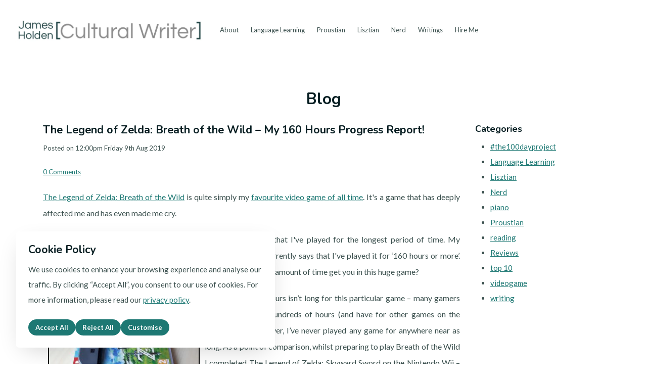

--- FILE ---
content_type: text/html; charset=utf-8
request_url: https://culturalwriter.co.uk/blog/read_191149/the-legend-of-zelda-breath-of-the-wild-my-160-hours-progress-report.html
body_size: 13481
content:

<!DOCTYPE html> <!--[if lt IE 7]> <html class="no-js ie lt-ie10 lt-ie9 lt-ie8 lt-ie7"> <![endif]--> <!--[if IE 7]> <html class="no-js ie ie7 lt-ie10 lt-ie9 lt-ie8"> <![endif]--> <!--[if IE 8]> <html class="no-js ie ie8 lt-ie10 lt-ie9"> <![endif]--> <!--[if IE 9]> <html class="no-js ie ie9 lt-ie10"> <![endif]--> <!--[if gt IE 9]> <html class="no-js ie not-ie-legacy"> <![endif]--> <!--[if !IE]><!--> <html class="wdk-theme no-js font-size--med"> <!--<![endif]--> <head> <meta http-equiv="X-UA-Compatible" content="IE=edge,chrome=1" /> <meta name="viewport" content="width=device-width, initial-scale=1.0" /> <meta name="format-detection" content="telephone=no" /> <link rel="stylesheet" href="https://assetsbeta.create-cdn.net/_assets/livesites/feature/content-builder/content-builder.min.css?44e7efc37094a7e3508fb6ec2f724ad7"> <title>Zelda: Breath of the Wild Progress report</title> <meta name="keywords" content=""/> <meta name="description" content="I've now played The Legend of Zelda: Breath of the Wild for 160 hours. Find out how far I've got. A discussion of progress in Zelda."/> <meta name="MSSmartTagsPreventParsing" content="TRUE"/> <link rel="shortcut icon" href="/favicon_default.ico" /> <script src="https://assetsbeta.create-cdn.net/_assets/livesites/component/common/jquery-3.7.1.min.js?2c872dbe60f4ba70fb85356113d8b35e" type="text/javascript"></script><script src="https://assetsbeta.create-cdn.net/_assets/livesites/component/common/jquery-migrate-3.5.2.min.js?88d82ba2bc432aa8ea45a71fb47ebccf" type="text/javascript"></script><script src="/include/js/loader.js?2024-06-24 15:11:01"></script><!-- Global site tag (gtag.js) - Google Analytics --><script type="cookie_consent/performance" src="https://www.googletagmanager.com/gtag/js?id=G-JNE452KQ6T" async></script><script type="cookie_consent/performance" >    var siteid = 318728;
    window.dataLayer = window.dataLayer || [];
    function gtag(){dataLayer.push(arguments);}
    // Set default consent to 'denied' 
    gtag('consent', 'default', {
      'ad_storage': 'denied',
      'ad_user_data': 'denied',
      'ad_personalization': 'denied',
      'analytics_storage': 'denied'
    });

    // Listen for consent updates to update the consent levels
    document.addEventListener('cookieConsent', function(data){
      var consentLevels = data.detail;
      if (consentLevels?.all === 'granted') {
        gtag('consent', 'update', {
          'ad_storage': 'granted',
          'ad_user_data': 'granted',
          'ad_personalization': 'granted',
          'analytics_storage': 'granted'
        });
      } else {
        gtag('consent', 'update', {
          'ad_storage': consentLevels.marketing,
          'ad_user_data': consentLevels.marketing,
          'ad_personalization': consentLevels.marketing,
          'analytics_storage': consentLevels.performance
        });
      }
    });

    gtag('js', new Date());
    gtag('config', 'G-JNE452KQ6T', {
      'siteid': siteid
    });

    gtag('config', 'G-FQ5FVSJJ5S');    
    $(function(){
      if (window.events) {
        var shopCurrency = 'GBP';
        window.events.on('addToBasket', function (data, source) {
          if(gtag) {
            let item_list_id = 'product_page';
            let item_list_name = 'Product Page';

            if(source === 'category_page') {
              item_list_id = 'category_page';
              item_list_name = 'Category Page';
            }

            gtag("event", "add_to_cart", {
              currency: shopCurrency,
              value: data.price * data.quantity,
              items: [
                {
                item_id: data.ID,
                item_name: data.title,
                item_list_id: item_list_id,
                item_list_name: item_list_name,
                price: data.price,
                quantity: data.quantity,
                }
              ]
            });
          }
        });

        window.events.on('removeFromBasket', function (data) {
          if(gtag) {
            gtag("event", "remove_from_cart", {
              currency: shopCurrency,
              value: data.price * data.quantity,
              items: [
                {
                item_id: data.ID,
                item_name: data.title,
                item_list_id: 'basket',
                item_list_name: 'Basket',
                price: data.price,
                quantity: data.quantity,
                }
              ]
            });
          }
        })

        window.events.on('checkoutStart', function (data) {
          if(gtag) {
            let basketItems = data.basket.map(function(product) {
              return {
                item_id: product.ID,
                item_name: product.title,
                price: product.price,
                quantity: product.quantity
              }
            });

            gtag("event", "begin_checkout", {
              value: data.amount,
              currency: data.currency,
              items: basketItems
            });
          }

        });

        window.events.on('checkoutComplete', function (data) {
          if(gtag) {
            let basketItems = data.basket.map(function(product) {
              return {
                item_id: product.ID,
                item_name: product.title,
                price: product.price,
              }
            })

            gtag("event", "purchase", {
              currency: data.currency,
              transaction_id: data.transaction_id,
              value: data.amount,
              coupon: data.discount_code,
              shipping: data.postage_price,
              items: basketItems,
            })
          }
        });

        window.events.on('productView', function (data) {
          if(gtag) {
            gtag("event", "view_item", {
              currency: shopCurrency,
              value: 0,
              items: [
                {
                item_id: data.ID,
                item_name: data.title,
                item_list_id: "product_page",
                item_list_name: "Product Page",
                price: data.price
                }
              ]
            });
          }
        })

        window.events.on('checkoutStage', function (step) {
          if(gtag) {
            gtag("event", "checkout", {
              'step': step
            });
          }
        })

        window.events.on('formSubmitting', function(data){
          if(gtag) {
            gtag("event", "form_submit", data);
          }
        });
      }
    });
</script><link rel="stylesheet" type="text/css" href="https://fonts.googleapis.com/css?display=swap&family=Lato:300,400,600,700"><link rel="stylesheet" type="text/css" href="https://fonts.googleapis.com/css?display=swap&family=Nunito:300,400,600,700"><link rel="stylesheet" type="text/css" href="https://fonts.googleapis.com/css?display=swap&family=Nunito:300,400,600,700"><style>@font-face {font-family: "font awesome";font-style: normal;font-weight: normal;font-display: swap;src: url("https://create-cdn.net/_assets/fonts/template-fonts/icons/fontawesome/fontawesome.eot?20141125");src: url("https://create-cdn.net/_assets/fonts/template-fonts/icons/fontawesome/fontawesome.eot?iefix&20141125") format("embedded-opentype"), url("https://create-cdn.net/_assets/fonts/template-fonts/icons/fontawesome/fontawesome.woff?20141125") format("woff"), url("https://create-cdn.net/_assets/fonts/template-fonts/icons/fontawesome/fontawesome.ttf?20141125") format("truetype"), url("https://create-cdn.net/_assets/fonts/template-fonts/icons/fontawesome/fontawesome.svg#font-awesome?20141125") format("svg"),url("https://create-cdn.net/_assets/fonts/template-fonts/icons/fontawesome/fontawesome.ttf?20141125") format("truetype")}</style><script>window.createSite = {"pageid":"2888640"};</script>
					  <meta property="og:type"							content="article" />
					  <meta property="og:url"							content="https://culturalwriter.co.uk/blog/read_191149/the-legend-of-zelda-breath-of-the-wild-my-160-hours-progress-report.html" />
					  <link rel="canonical"								href="https://culturalwriter.co.uk/blog/read_191149/the-legend-of-zelda-breath-of-the-wild-my-160-hours-progress-report.html" />
					  <meta property="og:title"							content="The Legend of Zelda: Breath of the Wild &ndash; My 160 Hours Progress Report!" />

					  <meta property="og:description"					content="The Legend of Zelda: Breath of the Wild is quite simply my favourite video game of all time. It's a game that has deeply affected me and has even made me cry.

It's also the game that I've played for the longest period of time. My Nintendo Switch currently says that I've played it for &lsquo;160 hours or more&rsquo;. So how far does this amount of time get you in this huge game? " />
					  <meta property="og:site_name"						content="Cultural Writer" />
					  <meta property="article:published_time"			content="2019-08-09 12:00:00" />
				  	  <meta name="twitter:card" content="summary" /><meta property="article:section" content="Nerd" /><meta property="og:image" content="https://sites.create-cdn.net/siteimages/31/8/7/318728/17/5/7/17572877/350x350.jpg?1565366742" /><link rel="stylesheet" href="https://assetsbeta.create-cdn.net/_assets/livesites/component/modal/modal.min.css?0712ddff8bb7c2ec4838ba17b29103f7" /><link rel="stylesheet" href="https://assetsbeta.create-cdn.net/_assets/livesites/component/session/session.min.css?d14ed9b57555828f24e1c7c78a5bfc7b" /><script type="text/javascript" src="https://assetsbeta.create-cdn.net/_assets/livesites/component/modal/modal.min.js?66520fc5d9421d9b4022a8910d693cbe" async></script><script src="https://assetsbeta.create-cdn.net/_assets/livesites/component/session/session.min.js?e9b6512c3cd27c880a4cc1ed03166ee2" defer></script><script src="https://assetsbeta.create-cdn.net/_assets/livesites/component/page-events/page-events.min.js?64345003a6529e9ec6053cb77419e3db"></script><link rel='stylesheet' href='/theme.min.css?2024-06-24 15:11:01' type='text/css' /><link rel="stylesheet" type="text/css" href="/palette.css?2024-06-24 15:11:01" media="screen"><!--Theme JS--><script type="text/javascript">function detect_ie(){var e=window.navigator.userAgent,t=e.indexOf("MSIE ");if(t>0){parseInt(e.substring(t+5,e.indexOf(".",t)),10);document.querySelector("html").className+=" ie"}else{if(e.indexOf("Trident/")>0){var n=e.indexOf("rv:");parseInt(e.substring(n+3,e.indexOf(".",n)),10);document.querySelector("html").className+=" ie"}else{var d=e.indexOf("Edge/");if(!(d>0))return document.querySelector("html").className+=" not-ie",!1;parseInt(e.substring(d+5,e.indexOf(".",d)),10);document.querySelector("html").className+=" edge"}}}function hasFlexGapSupport(){const e=document.createElement("div");e.style.display="flex",e.style.flexDirection="column",e.style.rowGap="1px",e.appendChild(document.createElement("div")),e.appendChild(document.createElement("div")),document.body.appendChild(e);const t=1===e.scrollHeight;return e.parentNode.removeChild(e),t}document.addEventListener("DOMContentLoaded",(function(){detect_ie();/iPad|iPhone|iPod/.test(navigator.userAgent)&&!window.MSStream&&!hasFlexGapSupport()&&document.documentElement.classList.add("flex-gap-not-supported")}));</script><script type="application/ld+json">
				{
				  "@context": "http://schema.org",
				  "@type": "WebSite",
				  "url": "https://www.culturalwriter.co.uk/",
				  "potentialAction": {
				    "@type": "SearchAction",
				    "target": "https://www.culturalwriter.co.uk/shop/search.php?q={search_term_string}",
				    "query-input": "required name=search_term_string"
				  }
				}</script><script>!function(e,t,n){function r(e,t){return typeof e===t}function s(){var e,t,n,s,i,o,a;for(var l in w)if(w.hasOwnProperty(l)){if(e=[],t=w[l],t.name&&(e.push(t.name.toLowerCase()),t.options&&t.options.aliases&&t.options.aliases.length))for(n=0;n<t.options.aliases.length;n++)e.push(t.options.aliases[n].toLowerCase());for(s=r(t.fn,"function")?t.fn():t.fn,i=0;i<e.length;i++)o=e[i],a=o.split("."),1===a.length?S[a[0]]=s:(!S[a[0]]||S[a[0]]instanceof Boolean||(S[a[0]]=new Boolean(S[a[0]])),S[a[0]][a[1]]=s),y.push((s?"":"no-")+a.join("-"))}}function i(e){var t=b.className,n=S._config.classPrefix||"";if(x&&(t=t.baseVal),S._config.enableJSClass){var r=new RegExp("(^|\\s)"+n+"no-js(\\s|$)");t=t.replace(r,"$1"+n+"js$2")}S._config.enableClasses&&(t+=" "+n+e.join(" "+n),x?b.className.baseVal=t:b.className=t)}function o(){return"function"!=typeof t.createElement?t.createElement(arguments[0]):x?t.createElementNS.call(t,"http://www.w3.org/2000/svg",arguments[0]):t.createElement.apply(t,arguments)}function a(e){return e.replace(/([a-z])-([a-z])/g,function(e,t,n){return t+n.toUpperCase()}).replace(/^-/,"")}function l(){var e=t.body;return e||(e=o(x?"svg":"body"),e.fake=!0),e}function f(e,n,r,s){var i,a,f,u,c="modernizr",d=o("div"),p=l();if(parseInt(r,10))for(;r--;)f=o("div"),f.id=s?s[r]:c+(r+1),d.appendChild(f);return i=o("style"),i.type="text/css",i.id="s"+c,(p.fake?p:d).appendChild(i),p.appendChild(d),i.styleSheet?i.styleSheet.cssText=e:i.appendChild(t.createTextNode(e)),d.id=c,p.fake&&(p.style.background="",p.style.overflow="hidden",u=b.style.overflow,b.style.overflow="hidden",b.appendChild(p)),a=n(d,e),p.fake?(p.parentNode.removeChild(p),b.style.overflow=u,b.offsetHeight):d.parentNode.removeChild(d),!!a}function u(e,t){return!!~(""+e).indexOf(t)}function c(e,t){return function(){return e.apply(t,arguments)}}function d(e,t,n){var s;for(var i in e)if(e[i]in t)return n===!1?e[i]:(s=t[e[i]],r(s,"function")?c(s,n||t):s);return!1}function p(e){return e.replace(/([A-Z])/g,function(e,t){return"-"+t.toLowerCase()}).replace(/^ms-/,"-ms-")}function v(t,n,r){var s;if("getComputedStyle"in e){s=getComputedStyle.call(e,t,n);var i=e.console;if(null!==s)r&&(s=s.getPropertyValue(r));else if(i){var o=i.error?"error":"log";i[o].call(i,"getComputedStyle returning null, its possible modernizr test results are inaccurate")}}else s=!n&&t.currentStyle&&t.currentStyle[r];return s}function m(t,r){var s=t.length;if("CSS"in e&&"supports"in e.CSS){for(;s--;)if(e.CSS.supports(p(t[s]),r))return!0;return!1}if("CSSSupportsRule"in e){for(var i=[];s--;)i.push("("+p(t[s])+":"+r+")");return i=i.join(" or "),f("@supports ("+i+") { #modernizr { position: absolute; } }",function(e){return"absolute"==v(e,null,"position")})}return n}function g(e,t,s,i){function l(){c&&(delete P.style,delete P.modElem)}if(i=!r(i,"undefined")&&i,!r(s,"undefined")){var f=m(e,s);if(!r(f,"undefined"))return f}for(var c,d,p,v,g,h=["modernizr","tspan","samp"];!P.style&&h.length;)c=!0,P.modElem=o(h.shift()),P.style=P.modElem.style;for(p=e.length,d=0;d<p;d++)if(v=e[d],g=P.style[v],u(v,"-")&&(v=a(v)),P.style[v]!==n){if(i||r(s,"undefined"))return l(),"pfx"!=t||v;try{P.style[v]=s}catch(y){}if(P.style[v]!=g)return l(),"pfx"!=t||v}return l(),!1}function h(e,t,n,s,i){var o=e.charAt(0).toUpperCase()+e.slice(1),a=(e+" "+z.join(o+" ")+o).split(" ");return r(t,"string")||r(t,"undefined")?g(a,t,s,i):(a=(e+" "+j.join(o+" ")+o).split(" "),d(a,t,n))}var y=[],w=[],C={_version:"3.4.0",_config:{classPrefix:"",enableClasses:!0,enableJSClass:!0,usePrefixes:!0},_q:[],on:function(e,t){var n=this;setTimeout(function(){t(n[e])},0)},addTest:function(e,t,n){w.push({name:e,fn:t,options:n})},addAsyncTest:function(e){w.push({name:null,fn:e})}},S=function(){};S.prototype=C,S=new S,S.addTest("eventlistener","addEventListener"in e),S.addTest("svg",!!t.createElementNS&&!!t.createElementNS("http://www.w3.org/2000/svg","svg").createSVGRect);var b=t.documentElement;S.addTest("classlist","classList"in b);var x="svg"===b.nodeName.toLowerCase();S.addTest("srcset","srcset"in o("img")),S.addTest("inlinesvg",function(){var e=o("div");return e.innerHTML="<svg/>","http://www.w3.org/2000/svg"==("undefined"!=typeof SVGRect&&e.firstChild&&e.firstChild.namespaceURI)});var T=function(){function e(e,t){var s;return!!e&&(t&&"string"!=typeof t||(t=o(t||"div")),e="on"+e,s=e in t,!s&&r&&(t.setAttribute||(t=o("div")),t.setAttribute(e,""),s="function"==typeof t[e],t[e]!==n&&(t[e]=n),t.removeAttribute(e)),s)}var r=!("onblur"in t.documentElement);return e}();C.hasEvent=T;var E=C.testStyles=f,_=function(){var e=navigator.userAgent,t=e.match(/w(eb)?osbrowser/gi),n=e.match(/windows phone/gi)&&e.match(/iemobile\/([0-9])+/gi)&&parseFloat(RegExp.$1)>=9;return t||n}();_?S.addTest("fontface",!1):E('@font-face {font-family:"font";src:url("https://")}',function(e,n){var r=t.getElementById("smodernizr"),s=r.sheet||r.styleSheet,i=s?s.cssRules&&s.cssRules[0]?s.cssRules[0].cssText:s.cssText||"":"",o=/src/i.test(i)&&0===i.indexOf(n.split(" ")[0]);S.addTest("fontface",o)}),S.addTest("details",function(){var e,t=o("details");return"open"in t&&(E("#modernizr details{display:block}",function(n){n.appendChild(t),t.innerHTML="<summary>a</summary>b",e=t.offsetHeight,t.open=!0,e=e!=t.offsetHeight}),e)});var R="Moz O ms Webkit",z=C._config.usePrefixes?R.split(" "):[];C._cssomPrefixes=z;var L=function(t){var r,s=prefixes.length,i=e.CSSRule;if("undefined"==typeof i)return n;if(!t)return!1;if(t=t.replace(/^@/,""),r=t.replace(/-/g,"_").toUpperCase()+"_RULE",r in i)return"@"+t;for(var o=0;o<s;o++){var a=prefixes[o],l=a.toUpperCase()+"_"+r;if(l in i)return"@-"+a.toLowerCase()+"-"+t}return!1};C.atRule=L;var j=C._config.usePrefixes?R.toLowerCase().split(" "):[];C._domPrefixes=j;var N={elem:o("modernizr")};S._q.push(function(){delete N.elem});var P={style:N.elem.style};S._q.unshift(function(){delete P.style}),C.testAllProps=h;var A=C.prefixed=function(e,t,n){return 0===e.indexOf("@")?L(e):(e.indexOf("-")!=-1&&(e=a(e)),t?h(e,t,n):h(e,"pfx"))};S.addTest("objectfit",!!A("objectFit"),{aliases:["object-fit"]}),s(),i(y),delete C.addTest,delete C.addAsyncTest;for(var k=0;k<S._q.length;k++)S._q[k]();e.Modernizr=S}(window,document);
function jsload(e,t){if(0===e.indexOf("/_assets/")&&(e=createCDNPath+e),jsload_files.indexOf(e)===-1){if("function"==typeof t){var s=document.createElement("script"),a=document.getElementsByTagName("script")[0];s.src=e,a.parentNode.insertBefore(s,a),t&&(s.onload=t)}else document.write(unescape('%3Cscript src="'+e+'"%3E%3C/script%3E'));jsload_files.push(e)}}var jsload_files=[];if("undefined"==typeof createCDNPath)var createCDNPath="https://create-cdn.net";

		 	if( ! Modernizr.classlist ){
				jsload('/_assets/shared/component/polyfill-classlist/polyfill-classlist.min.js');
		 	}
		

		 	if( ! Modernizr.eventlistener ){
				jsload('/_assets/shared/component/polyfill-eventlistener/polyfill-eventlistener.min.js');
		 	}</script> <style>
      body, .font--content { font-family: "lato"; }
				.font--heading { font-family: "nunito"; }
				.font--logo { font-family: "nunito"; }
				.i { font-family: "font awesome" ; }      /* A comment to stop the syntax highlighting from breaking */

      /* Add the template background options */

      html {<!--WDK: templateoption:templatebg-->
      }</style> <link rel="stylesheet" href="https://create-cdn.net/_assets/livesites/component/csswizardry-grids-responsive/csswizardry-grids-responsive.min.css?20150528"> <!--[if lt IE 9]> <script src="https://create-cdn.net/_assets/livesites/component/html5shiv/html5shiv.min.js"></script> <![endif]--> <script>
      var firstBlock, headerBlock, blockContent
      function incorporateHeader() {
        // First-run setup
        if (!firstBlock) {
          firstBlock = document.querySelector('.block--incorporate-header')

          blockContent = firstBlock.getElementsByClassName('block__content')[0]
          if (!blockContent) {
            blockContent = firstBlock
          }
          headerBlock = document.getElementById('site-navigation')
          // Split and find as running the regex directly on className did not work.
          var firstBlockPalette = firstBlock.className.split(' ').find(function (e) {
            return /^palette-[a-zA-Z0-9_-]+$/.test(e)
          })
          var headerBlocks = headerBlock.children
          for (var i = 0; i < headerBlocks.length; i++) {
            //Remove existing palette class
            headerBlocks[i].className.replace(/(s|^)palette-[a-zA-Z0-9_-]+($|s)/, ' ')
            if (firstBlockPalette) {
              headerBlocks[i].classList.add(firstBlockPalette)
            }
          }
          // The header now needs the incorporated class
          headerBlock.classList.add('header--incorporated')
          // Re-run on resize
          window.addEventListener('resize', incorporateHeader, true)
          // Run again when things have finished running
          window.setTimeout(incorporateHeader, 0)

          var headerImages = headerBlock.querySelectorAll('img')
          for (var i = 0; i < headerImages.length; i++) {
            var image = headerImages[i]
            image.addEventListener('load', incorporateHeader)
          }
        }
        blockContent.style.paddingTop = ''
        var headerHeight = headerBlock.scrollHeight
        var originalPadding = window.getComputedStyle(blockContent).paddingTop
        blockContent.style.paddingTop = 'calc(' + headerHeight + 'px + ' + originalPadding + ')'
      }</script> </head> <body class="wdk_columnCount_0 has-banner--type-3 has-wallpaper page-type-blog heading--med button--round wdk-theme-body template-rwd template-structure-167"> <div id="site-wrapper" class="site-wrapper"> <header id="site-navigation" class="site-header is-content-builder"> <!----><section data-save-timestamp="1719238852245" id="block_2433287" data-cb-blocktype="InlineHeaderMenuCentred" data-cb-version="3.90.0" data-plugin="create" class="block js-block--block_1 block--pad-top-25 block--pad-bottom-25 b-header block--header InlineHeaderMenuCentred block--horizontal-content-left"><!----> <div class="block__content"><div class="b-container-wrapper"><div class="b-container"><div class="b-row"><div class="b-col-12"><div class="b-header__item-wrapper has-items-inline--md is-aligned-left"><div class="b-header__item b-flex--grow-1 has-nested-items"><div class="s-navigation b-header__item-wrapper has-items-inline--xs is-aligned-center is-nested"><div itemscope="itemscope" itemtype="http://schema.org/Organization" class="b-header__item b-line-height--0 is-logo"><a data-name="logo" itemprop="url" href="/" data-element="EditableCreateLogo" type="EditableCreateLogo" class="editable-element editable-element--logo logo-container"><!----> <figure data-name="logo-image" data-imagesize="100" data-element="EditableImage" type="EditableImage" itemprop="logo" class="editable-element editable-element--image b-img has-max-sizes" style="--image-size:100;--image-width-max:375px;--image-height-max:110px;"><div class="editable-element--image--original editable-element--image--cover"><img src="https://sites.create-cdn.net/siteimages/31/8/7/318728/logos/11139052.jpg?1452522846" data-id="11139052" alt="" sizes="" class="logo logo--image cb-editable-img" style="object-position:50% 50%;font-family:'object-fit: cover; object-position: 50% 50%;';" loading="eager" data-final-tag="true"></div></figure></a></div> <div id="site-menu" role="navigation" class="b-header__item b-flex--grow-1 b-line-height--0"><div data-name="navigation" class="text-justify"><span class="b-display-contents--xs"><div data-name="nav" data-element="EditableNavigation" type="EditableNavigation" class="s-navigation__menu js-menu-nav-container editable-element editable-element--menu is-aligned-right-on-mobile" style="font-size:0.875rem;"><button type="button" class="s-menu-icon hamburger hamburger--squeeze uneditable-element js-mobile-open"><span aria-hidden="true" class="hamburger-box"><span class="hamburger-inner icon"></span></span></button> <nav data-name="menu" class="js-menu-nav b-line-height--0 s-menu s-menu--reset-margin"><button type="button" class="s-menu-close hamburger hamburger--squeeze is-active js-mobile-inside-close b-padding-y-30--xs b-padding-x-30--xs b-line-height--xs"><span aria-hidden="true" class="hamburger-box"><span class="hamburger-inner icon"></span></span></button> <div class="s-menu-container js-menu-container"><span class="js-menu__container-block_1_sticky--false b-display-inline-block--md s-menu--loading"> <ul class="js-menu  "> <li class="js-menu__more-item-block_1_sticky--false "> <a  href="/about.html">
                    About                  </a> </li> <li class="js-menu__more-item-block_1_sticky--false "> <a  href="/language-learning">
                    Language Learning                  </a> </li> <li class="js-menu__more-item-block_1_sticky--false "> <a  href="/proustian.html">
                    Proustian                  </a> </li> <li class="js-menu__more-item-block_1_sticky--false "> <a  href="/lisztian.html">
                    Lisztian                  </a> </li> <li class="js-menu__more-item-block_1_sticky--false "> <a  href="/nerd.html">
                    Nerd                  </a> </li> <li class="js-menu__more-item-block_1_sticky--false "> <a  href="/writings.html">
                    Writings                  </a> </li> <li class="js-menu__more-item-block_1_sticky--false "> <a  href="/copywriter.html">
                    Hire Me                  </a> </li> <li class="js-menu__more-container-block_1_sticky--false b-display-none--xs"> <a>More</a> <ul></ul> </li> </ul> </span></div> </nav></div></span></div></div> <div class="b-header__item is-hidden-on-mobile" style="display:none;"><!----></div> <div class="b-header__item b-flex--shrink-0 b-line-height--0" style="display:none;"><!----></div> <div class="b-header__item b-flex--shrink-0 b-line-height--0 if-basket"><ul data-name="account-shop-icons" data-element="EditableAccountShopIcons" type="EditableAccountShopIcons" class="b-account-shop-icons sm sm-shop b-line-height--0"><!----></ul></div> <div class="b-header__item b-flex--shrink-0 is-hidden-on-mobile" style="display:none;"><!----></div></div></div> <div class="b-header__item b-flex--shrink-0 b-text-right--xs is-full-row-on-mobile" style="display:none;"><!----></div></div></div></div></div></div></div> </section><span class="rendered-assets"><script src="https://assetsbeta.create-cdn.net/_assets/livesites/feature/content-builder/static/js/jquery.smartmenus-1.2.1.min.js?3.90.0"></script> <script src="https://assetsbeta.create-cdn.net/_assets/livesites/feature/content-builder/static/js/menu-resize.min.js?3.90.0"></script></span><span class="rendered-assets"><script>
  if (typeof trackUnsplashImages === 'undefined') {
    function trackUnsplashImages () {
      let unsplashImages = document.querySelectorAll('.js-track-unsplash,.cb-track-unsplash')
      let unsplashIDs = []
      for (var img of unsplashImages) {
        unsplashIDs.push(img.getAttribute('data-external-id'))
      }

      if ( unsplashIDs.length ) {
        // Create an img tag to go to the tracking url
        let img = document.createElement('img')
        img.src = 'https://views.unsplash.com/v?app_id=92877&photo_id=' + unsplashIDs.join()
      }
    }

    document.addEventListener('DOMContentLoaded', function () {
      trackUnsplashImages();
    });
  }</script> <script>initMenuResize("js-menu__container-block_1_sticky--false", "js-menu__more-container-block_1_sticky--false")</script></span> </header> <main id="site-content" class="structure__item structure__item--page site-content"> <div class="structure__item__utility clearfix"> <div role="main" class="site-main"> <h1
              class="site-main__page-title wdk_content-pagetitle heading heading--alpha font--heading"
            > <span class="heading__utility">Blog</span> </h1>
            <div class="header header--blog">

</div><style>
/* 
// Colour theming
// @TODO: Move this to the template theme.css and legacy template index.html files
*/
.blog-post {
    border-color: #;
}
.comments__list {
    border-color: #;
}
.comment {
    border-color: #;
}
.blog-heading--complementary {
    border-color: #;
}
</style>
<div class="blog">
    <div class="grid">
        <div class="grid__item three-quarters palm-one-whole lap-one-whole  lap-mid-three-quarters">
            <div class="section blog blog--post"> 
                <article class="blog-post post">
                    <header class="blog-post__header">
                        <h1 class="blog-post__title heading heading--gamma font--heading">The Legend of Zelda: Breath of the Wild &ndash; My 160 Hours Progress Report!</h1>
                        <p class="blog-post__time">Posted on <time class="postdate" datetime="Friday 9th Aug 2019" pubdate>12:00pm Friday 9th Aug 2019</time></p>
                                                        <p class="blog-post__comments"><a href="#comments">0 Comments</a></p> 
                                            </header>
                    <div class="entry blog-post__body">
                        
<p style="text-align: justify;"><span style="font-size: 12pt;"><a title="Breath of the Wild Official Website" href="https://www.nintendo.co.uk/Games/Nintendo-Switch/The-Legend-of-Zelda-Breath-of-the-Wild-1173609.html" target="_blank">The Legend of Zelda: Breath of the Wild</a> is quite simply my <a title="My Top 10 Videogames: Part 2" href="/blog/read_190172/The-top-10-videogames-that-have-shaped-me-as-a-gamer-Part-2.html" target="_blank">favourite video game of all time</a>. It's a game that has deeply affected me and has even made me cry.</span></p>
<p><img style="margin: 5px 10px; border: 2px solid #000000; float: left; border-color: #000000; border-style: solid;" title="Breath of the Wild Progress" src="https://sites.create-cdn.net/siteimages/31/8/7/318728/17/5/7/17572877/350x350.jpg?1565366742" alt="Zelda on Nintendo Switch" width="300" height="300" loading="lazy" data-pin-media="https://sites.create-cdn.net/siteimages/31/8/7/318728/17/5/7/17572877/1000x1000.jpg?1565366742" srcset="https://sites.create-cdn.net/siteimages/31/8/7/318728/17/5/7/17572877/350x350.jpg?1565366742, https://sites.create-cdn.net/siteimages/31/8/7/318728/17/5/7/17572877/1000x1000.jpg?1565366742 2.8571428571429x" data-final-tag="true"></p>
<p style="text-align: justify;"><span style="font-size: 12pt;">It's also the game that I've played for the longest period of time. My Nintendo Switch currently says that I've played it for &lsquo;160 hours or more&rsquo;. So how far does this amount of time get you in this huge game? </span></p>
<p style="text-align: justify;"><span style="font-size: 12pt;">I realise that 160 hours isn&rsquo;t long for this particular game &ndash; many gamers have put in many hundreds of hours (and have for other games on the system too).&nbsp;</span><span style="font-size: 12pt;">However, I&rsquo;ve never played any game for anywhere near as long. As a point of comparison, whilst preparing to play Breath of the Wild I completed The Legend of Zelda: Skyward Sword on the Nintendo Wii &ndash; the last mainline console Zelda game. My save file for that game, before going down to fight Ghirahim and Demise, stands at 55 hours. I completed the main story of Super Mario Odyssey in under 15 hours.</span></p>
<p style="text-align: justify;"><span style="font-size: 12pt;">It&rsquo;s well known that Breath of the Wild encourages you to take detours. The main objective is known from the very beginning and you can go and fight Ganon whenever you want (good luck with that!). However, the game is full of distractions that will send you off on hours long (or tens of hours long) diversions.</span></p>
<p style="text-align: justify;"><span style="font-size: 12pt;">Here&rsquo;s what I have accomplished in 160 hours of gameplay:</span></p>
<p style="text-align: justify;"><span style="font-size: 12pt;"><strong>4 Divine Beasts freed</strong></span></p>
<p style="text-align: justify;"><span style="font-size: 12pt;"><strong>81 shrines completed</strong></span></p>
<p style="text-align: justify;"><span style="font-size: 12pt;"><strong>16 memories recovered</strong></span></p>
<p style="text-align: justify;"><span style="font-size: 12pt;"><strong>101 Korok seeds found</strong></span></p>
<p style="text-align: justify;"><span style="font-size: 12pt;"><strong>22 hearts</strong></span></p>
<p style="text-align: justify;"><span style="font-size: 12pt;"><strong>2 stamina wheels</strong></span></p>
<p style="text-align: justify;"><span style="font-size: 12pt;">As a point of comparison, a good friend of mine has recently bought a Nintendo Switch and has started to play Breath of the Wild. He's currently at a mere &rsquo;25 hours of more&rsquo; of play time and has had a very different &ndash; and much quicker, or more purposeful &ndash; adventure. So far he has:</span></p>
<p style="text-align: justify;"><strong><span style="font-size: 12pt;">2 Divine Beasts freed</span></strong></p>
<p style="text-align: justify;"><span style="font-size: 12pt;"><strong>36 shrines completed</strong></span></p>
<p style="text-align: justify;"><span style="font-size: 12pt;"><strong>19 Korok seeds found</strong></span></p>
<p style="text-align: justify;"><span style="font-size: 12pt;"><strong>5 memories recovered</strong></span></p>
<p style="text-align: justify;"><span style="font-size: 12pt;"><strong>9 hearts</strong></span></p>
<p style="text-align: justify;"><span style="font-size: 12pt;"><strong>2 stamina wheels</strong></span></p>
<p style="text-align: justify;"><img style="border: 2px solid #000000; margin: 5px 10px; float: right; border-color: #000000; border-style: solid;" title="Breath of the Wild Tabletop mode" src="https://sites.create-cdn.net/siteimages/31/8/7/318728/17/4/0/17408203/350x350.jpg?1559303158" alt="Legend of Zelda Nintendo Switch" width="300" height="300" loading="lazy" data-pin-media="https://sites.create-cdn.net/siteimages/31/8/7/318728/17/4/0/17408203/1000x1000.jpg?1559303158" srcset="https://sites.create-cdn.net/siteimages/31/8/7/318728/17/4/0/17408203/350x350.jpg?1559303158, https://sites.create-cdn.net/siteimages/31/8/7/318728/17/4/0/17408203/1000x1000.jpg?1559303158 2.8571428571429x" data-final-tag="true"><span style="font-size: 12pt;">It&rsquo;s true that I've deliberately taken my time in the game. I&rsquo;ve been reluctant to use it all up too quickly. I think I played for about 60 hours between completing my third and fourth Divine Beasts. I've also been deliberately slow opening up the world map. In fact, I've still not visited the tower in the mountains to the north west.</span></p>
<p style="text-align: justify;"><span style="font-size: 12pt;">I'm now getting ready to head to Hyrule castle. I&rsquo;m buying the Ancient armour, weapons and arrows. Ganon awaits.</span></p>
<p style="text-align: justify;"><span style="font-size: 12pt;">But I suppose I needn&rsquo;t worry&hellip; even after Ganon has been defeated there&rsquo;s still two DLC packs to go. And then there&rsquo;s Breath of the Wild 2, which Nintendo has announced is now in development.</span></p>
<p><span style="font-size: 12pt;">&nbsp;</span></p>
                    </div>
                                        <footer class="blog-post__footer">
                        <nav>
                            <ul class="nav breadcrumb blog-category">
                                <li>Listed under:</li>
                                                            <li class="blog-category__item" data-breadcrumb=","><a href="/blog/categories_40185/nerd.html"" rel="category">Nerd</a></li>
                                                            <li class="blog-category__item" data-breadcrumb=","><a href="/blog/categories_40190/videogame.html"" rel="category">videogame</a></li>
                                                        </ul>
                        </nav>
                    </footer>
                                    </article>
            </div>

                        <div class="section comments comments--blog push--bottom"> 
                <div class="comments--blog__form" id="blog-comments-form">
                    <script src="/include/js/loader.js?v=1.4.2"></script><script src="/include/jquery-form.js" type="text/javascript"></script><script src="/include/blog/blogComment.js" type="text/javascript"></script><div id="commentInfo" style="clear:both"></div><h3>Add a comment:</h3><form class="form form--blog-comment" id="commentForm" method="post" action="/blog/read_191149/the-legend-of-zelda-breath-of-the-wild-my-160-hours-progress-report.html" onsubmit="checkcommentForm"><fieldset class="fieldset"><legend class="legend">Leave a comment:</legend><ul class="form-fields"><li><label class="label" for="blog_comment_name">Name:</label><input id="blog_comment_name" class="text-input" type="text" name="name" /></li><li><label class="label" for="blog_comment_email">Email:</label><input id="blog_comment_email" class="text-input" type="email" name="email" /></li><li><label class="label" for="blog_comment_message">Message:</label><textarea id="blog_comment_message" class="text-input" name="message" cols="32" rows="4"></textarea></li><link rel="stylesheet" type="text/css" href="https://assetsbeta.create-cdn.net/_assets/livesites/component/recaptcha/recaptcha.min.css" media="screen"><li>
          <div class='b-position--relative'>
            <div class='b-form-recaptcha-text'>
              <small>This site is protected by reCAPTCHA and the Google <a href="https://policies.google.com/privacy" target="_blank">Privacy Policy</a> and <a href="https://policies.google.com/terms" target="_blank">Terms of Service</a> apply.</small>
            </div>
            <div id='commentForm_recaptcha' class='b-form-recaptcha'></div>
          </div>
					<script type="text/javascript">
					var commentForm_recaptcha_widget = '';
					function commentForm_recaptcha_load() {
					  commentForm_recaptcha_widget = grecaptcha.render('commentForm_recaptcha', {
						'sitekey' : '6LdDSysUAAAAACgCXReWMBAeJy_5---foDurRcYJ',
						'callback' : function(key) {
							let shouldSubmit = true;

							// If there's a custom form validation method, run it
							if( typeof checkcommentForm === 'function') {
								shouldSubmit = checkcommentForm(document.getElementById('commentForm'));
							}

							// Run the submit method of the form, e.preventDefault will be bypassed.
							if(shouldSubmit) {
								// Custom post-validation and post captcha submit method
								if (typeof commentFormSubmitting === 'function') {
									commentFormSubmitting();
								}

								commentForm_handler.submit()
							}
						  grecaptcha.reset(commentForm_recaptcha_widget)
						},
						'size' : 'invisible',
						'badge': 'inline'
					  });
					}
					(function() {
					  var s = document.createElement('script');
					  s.type = 'text/javascript';
					  s.defer = true;
					  s.async = true;
					  s.src = 'https://www.recaptcha.net/recaptcha/api.js?render=explicit&onload=commentForm_recaptcha_load';
					  var x = document.getElementsByTagName('script')[0];
					  x.parentNode.insertBefore(s, x);
					})()
					var commentForm_handler = document.getElementById('commentForm');
					commentForm_handler.addEventListener('submit', function(e) {
					  	e.preventDefault();
						grecaptcha.execute(commentForm_recaptcha_widget);
					  return false;
					});
					</script><input type=text style='position:absolute; left: -9999px; top: -9999px;' name='captchahp' id='captchahp' value='' autocomplete='off' /></li><li><button id="postCommentButton" class="wdk_live-button" name="comment" value="Post Comment" type="submit"><span><span>Post Comment</span></span></button></li></ul><input type="hidden" name="postid" value="191149"/><input type="hidden" name="pid" value="2888640"/></fieldset></form>                </div>
                <h1 id="comments" class="heading heading--delta font--heading">Comments</h1>
                <ol class="block-list comments__list" reversed>
                                    </ol>
                <a href="#blog-comments-form">Add a comment</a>
            </div>
                    </div><!--
        --><div class="grid__item one-quarter palm-one-whole lap-one-whole lap-mid-one-quarter">
            <aside role="complementary" class="page-complementary--primary page-complementary--blog">
                <nav>

                    <div class="grid">

                                                <div class="grid__item one-whole">
                            <h1 class="blog-heading--complementary heading heading--delta font--heading">Categories</h1>
                            <ul class="nav nav--stacked page-complementary__block blog-categories">
                                                            <li><a href="/blog/categories_40654/the100dayproject.html"">#the100dayproject</a></li>
                                                            <li><a href="/blog/categories_40539/language-learning.html"">Language Learning</a></li>
                                                            <li><a href="/blog/categories_40186/lisztian.html"">Lisztian</a></li>
                                                            <li><a href="/blog/categories_40185/nerd.html"">Nerd</a></li>
                                                            <li><a href="/blog/categories_40191/piano.html"">piano</a></li>
                                                            <li><a href="/blog/categories_40187/proustian.html"">Proustian</a></li>
                                                            <li><a href="/blog/categories_40192/reading.html"">reading</a></li>
                                                            <li><a href="/blog/categories_40768/reviews.html"">Reviews</a></li>
                                                            <li><a href="/blog/categories_40188/top-10.html"">top 10</a></li>
                                                            <li><a href="/blog/categories_40190/videogame.html"">videogame</a></li>
                                                            <li><a href="/blog/categories_40193/writing.html"">writing</a></li>
                                                        </ul>
                        </div>                                                
                    </div>
                    
                </nav>
            </aside>
        </div>    </div>
</div>

</div> </div> </main> <footer id="site-footer" class="site-footer is-content-builder"> <!----><section data-save-timestamp="1718390453281" id="block_1571" data-cb-blocktype="FooterTwoBlock" data-cb-version="3.87.0" data-plugin="create" class="block js-block--block_1 block--pad-top-25 block--pad-bottom-25 s-footer block--footer"><!----> <div class="block__content"><div class="b-container"><div class="b-row"><div class="b-col-12 editable-element editable-element--footer-html"><div><script type="cookie_consent/performance" >if (typeof trackUnsplashImages === 'undefined') {
    function trackUnsplashImages () {
      let unsplashImages = document.querySelectorAll('.js-track-unsplash,.cb-track-unsplash')
      let unsplashIDs = []
      for (var img of unsplashImages) {
        unsplashIDs.push(img.getAttribute('data-external-id'))
      }

      if ( unsplashIDs.length ) {
        // Create an img tag to go to the tracking url
        let img = document.createElement('img')
        img.src = 'https://views.unsplash.com/v?app_id=92877&photo_id=' + unsplashIDs.join()
      }
    }

    document.addEventListener('DOMContentLoaded', function () {
      trackUnsplashImages();
    });
  }</script><p>&nbsp;</p> <div> <table style="width: 800px; height: 31px;" border="0" align="right"> <tbody> <tr> <td style="padding: 0px 0px 0px 15px;" lang="" dir="" scope="" align="" valign=""> <p><span style="font-size: 12pt;"><a title="Terms and Conditions" href="/terms.html" target="_blank">Terms and Conditions</a>&nbsp;&nbsp;&nbsp; <a title="Cookie Policy" href="/cookiepolicy.html" target="_blank">Cookie Policy</a>&nbsp; <a href="/privacy-notice.html" target="_blank">Privacy Notice</a><br /></span></p> <p><span style="font-size: 12pt;">Website&nbsp;&copy; James Holden 2013-2024. All rights reserved.&nbsp;</span></p> </td> <td rowspan="1">&nbsp;</td> <td rowspan="1">&nbsp;</td> </tr> </tbody> </table> </div></div></div></div> <div data-name="newsletter" class="s-newsletter b-row b-margin-b-30--xs s-footer-border s-footer-border--bottom text-center"><div class="s-newsletter-form b-col-12 b-margin-b-30--xs"></div></div> <div class="b-row"><!----></div> <div class="b-row"><div class="b-hor-centered-row--md"><div class="b-col-md-6 b-hor-centered-row__col b-text-center--xs b-text-left--md"><!----> <p class="b-margin-b-0--md"><span><span class="powered-by-links"> <a href="#cookie-consent" class="js-cookie-consent__launch cookie-consent__link">Edit Cookie Settings</a><span>Designed with <a href="https://www.create.net/?source=footer" rel="nofollow" target="_blank">Create</a></span></span></span></p></div> <div data-name="social-icons" data-element="EditableSocialIcons" type="EditableSocialIcons" class="s-social-icons b-col-md-6 b-hor-centered-row__col b-line-height--xs b-text-center--xs b-text-right--md"><ul class="s-social-icons__list list-inline b-display-inline-block--xs icon--sm b-margin-0--xs"><li class="s-social-icons__item"><a class="s-social-icons__link" href="https://www.twitter.com/CulturalWriter" target="_blank" rel="noopener"><i class="fas fa-twitter icon" title="twitter"></i></a></li><li class="s-social-icons__item"><a class="s-social-icons__link" href="https://www.instagram.com/culturalwriter/" target="_blank" rel="noopener"><i class="fas fa-instagram icon" title="instagram"></i></a></li></ul></div></div></div></div></div> </section><span class="rendered-assets"><script src="https://assetsbeta.create-cdn.net/_assets/livesites/feature/content-builder/static/js/fa-social.min.js?3.87.0"></script> <script src="https://assetsbeta.create-cdn.net/_assets/livesites/feature/content-builder/static/js/fontawesome.min.js?3.87.0"></script></span><!----><user-integrations style="display: none;"><script type="text/javascript" src="https://cookieconsent.popupsmart.com/src/js/popper.js"></script><script> window.start.init({Palette:"palette2",Mode:"banner bottom",Theme:"block",Location:"https://culturalwriter.co.uk/cookiepolicy.html",Time:"5",})</script></user-integrations><script type="module">
        import cookieConsent from "https://assetsbeta.create-cdn.net/_assets/livesites/feature/cookie-consent/cookie-consent.min.js?8682cecb0d8cba6e7d8600f5d4ef35bf";
        cookieConsent({
            position: "bottom-left",
            palette: "default",
            privacyPolicyUrl: "\/privacy-notice.html"
        })</script><link rel="stylesheet" href="https://assetsbeta.create-cdn.net/_assets/livesites/feature/cookie-consent/cookie-consent.min.css?d426ca0ecf112d7b6af0c45757a04465" /> </footer> </div> <div class="utility-js-triggers"> <span
        id="js-navigation-breakpoint-trigger"
        class="utility-navigation-breakpoint-trigger"
      ></span> </div> <script>
      if (document.querySelector('.site-header .js-sticky')) {
        document.body.classList.add('has-sticky-header')
      }</script>  <script defer src="https://static.cloudflareinsights.com/beacon.min.js/vcd15cbe7772f49c399c6a5babf22c1241717689176015" integrity="sha512-ZpsOmlRQV6y907TI0dKBHq9Md29nnaEIPlkf84rnaERnq6zvWvPUqr2ft8M1aS28oN72PdrCzSjY4U6VaAw1EQ==" data-cf-beacon='{"version":"2024.11.0","token":"c91bfd57d5c24d049144ff71651d8ce8","r":1,"server_timing":{"name":{"cfCacheStatus":true,"cfEdge":true,"cfExtPri":true,"cfL4":true,"cfOrigin":true,"cfSpeedBrain":true},"location_startswith":null}}' crossorigin="anonymous"></script>
</body></html>

--- FILE ---
content_type: text/css;charset=utf-8
request_url: https://culturalwriter.co.uk/palette.css?2024-06-24%2015:11:01
body_size: 2909
content:


/** default Palette **/
:root {
--colour-content_background-r : 255;
--colour-content_background-g : 255;
--colour-content_background-b : 255;
--colour-content_background : rgb(var(--colour-content_background-r), var(--colour-content_background-g), var(--colour-content_background-b));--colour-alternative_content_background-r : 235;
--colour-alternative_content_background-g : 213;
--colour-alternative_content_background-b : 202;
--colour-alternative_content_background : rgb(var(--colour-alternative_content_background-r), var(--colour-alternative_content_background-g), var(--colour-alternative_content_background-b));--colour-content_text-r : 58;
--colour-content_text-g : 79;
--colour-content_text-b : 77;
--colour-content_text : rgb(var(--colour-content_text-r), var(--colour-content_text-g), var(--colour-content_text-b));--colour-content_link-r : 29;
--colour-content_link-g : 120;
--colour-content_link-b : 115;
--colour-content_link : rgb(var(--colour-content_link-r), var(--colour-content_link-g), var(--colour-content_link-b));--colour-content_heading-r : 7;
--colour-content_heading-g : 30;
--colour-content_heading-b : 34;
--colour-content_heading : rgb(var(--colour-content_heading-r), var(--colour-content_heading-g), var(--colour-content_heading-b));--colour-accent-r : 29;
--colour-accent-g : 120;
--colour-accent-b : 115;
--colour-accent : rgb(var(--colour-accent-r), var(--colour-accent-g), var(--colour-accent-b));--colour-accent_best_text: #ffffff;--colour-card_background-r : 242;
--colour-card_background-g : 242;
--colour-card_background-b : 242;
--colour-card_background : rgb(var(--colour-card_background-r), var(--colour-card_background-g), var(--colour-card_background-b));--colour-card_text-r : 58;
--colour-card_text-g : 79;
--colour-card_text-b : 77;
--colour-card_text : rgb(var(--colour-card_text-r), var(--colour-card_text-g), var(--colour-card_text-b));--colour-card_heading-r : 7;
--colour-card_heading-g : 30;
--colour-card_heading-b : 34;
--colour-card_heading : rgb(var(--colour-card_heading-r), var(--colour-card_heading-g), var(--colour-card_heading-b));--colour-card_link-r : 29;
--colour-card_link-g : 120;
--colour-card_link-b : 115;
--colour-card_link : rgb(var(--colour-card_link-r), var(--colour-card_link-g), var(--colour-card_link-b));--colour-border-r : 230;
--colour-border-g : 230;
--colour-border-b : 230;
--colour-border : rgb(var(--colour-border-r), var(--colour-border-g), var(--colour-border-b));--colour-primary_button_background-r : 29;
--colour-primary_button_background-g : 120;
--colour-primary_button_background-b : 115;
--colour-primary_button_background : rgb(var(--colour-primary_button_background-r), var(--colour-primary_button_background-g), var(--colour-primary_button_background-b));--colour-primary_button_text-r : 255;
--colour-primary_button_text-g : 255;
--colour-primary_button_text-b : 255;
--colour-primary_button_text : rgb(var(--colour-primary_button_text-r), var(--colour-primary_button_text-g), var(--colour-primary_button_text-b));--colour-secondary_button_background-r : 29;
--colour-secondary_button_background-g : 120;
--colour-secondary_button_background-b : 115;
--colour-secondary_button_background : rgb(var(--colour-secondary_button_background-r), var(--colour-secondary_button_background-g), var(--colour-secondary_button_background-b));--colour-secondary_button_text-r : 255;
--colour-secondary_button_text-g : 255;
--colour-secondary_button_text-b : 255;
--colour-secondary_button_text : rgb(var(--colour-secondary_button_text-r), var(--colour-secondary_button_text-g), var(--colour-secondary_button_text-b));--colour-tertiary_button_outline-r : 230;
--colour-tertiary_button_outline-g : 230;
--colour-tertiary_button_outline-b : 230;
--colour-tertiary_button_outline : rgb(var(--colour-tertiary_button_outline-r), var(--colour-tertiary_button_outline-g), var(--colour-tertiary_button_outline-b));--colour-tertiary_button_text-r : 7;
--colour-tertiary_button_text-g : 30;
--colour-tertiary_button_text-b : 34;
--colour-tertiary_button_text : rgb(var(--colour-tertiary_button_text-r), var(--colour-tertiary_button_text-g), var(--colour-tertiary_button_text-b));--colour-content_icon-r : 238;
--colour-content_icon-g : 219;
--colour-content_icon-b : 210;
--colour-content_icon : rgb(var(--colour-content_icon-r), var(--colour-content_icon-g), var(--colour-content_icon-b));--colour-content__form_background-r : 255;
--colour-content__form_background-g : 255;
--colour-content__form_background-b : 255;
--colour-content__form_background : rgb(var(--colour-content__form_background-r), var(--colour-content__form_background-g), var(--colour-content__form_background-b));--colour-content__form_text-r : 58;
--colour-content__form_text-g : 79;
--colour-content__form_text-b : 77;
--colour-content__form_text : rgb(var(--colour-content__form_text-r), var(--colour-content__form_text-g), var(--colour-content__form_text-b));--colour-header__accent_icon-r : 58;
--colour-header__accent_icon-g : 79;
--colour-header__accent_icon-b : 77;
--colour-header__accent_icon : rgb(var(--colour-header__accent_icon-r), var(--colour-header__accent_icon-g), var(--colour-header__accent_icon-b));--colour-footer__accent_background-r : 235;
--colour-footer__accent_background-g : 213;
--colour-footer__accent_background-b : 202;
--colour-footer__accent_background : rgb(var(--colour-footer__accent_background-r), var(--colour-footer__accent_background-g), var(--colour-footer__accent_background-b));--colour-footer__accent_text-r : 58;
--colour-footer__accent_text-g : 79;
--colour-footer__accent_text-b : 77;
--colour-footer__accent_text : rgb(var(--colour-footer__accent_text-r), var(--colour-footer__accent_text-g), var(--colour-footer__accent_text-b));--colour-header__background-r : 255;
--colour-header__background-g : 255;
--colour-header__background-b : 255;
--colour-header__background : rgb(var(--colour-header__background-r), var(--colour-header__background-g), var(--colour-header__background-b));--colour-header__dropdown_background-r : 255;
--colour-header__dropdown_background-g : 255;
--colour-header__dropdown_background-b : 255;
--colour-header__dropdown_background : rgb(var(--colour-header__dropdown_background-r), var(--colour-header__dropdown_background-g), var(--colour-header__dropdown_background-b));--colour-header__menu_text-r : 58;
--colour-header__menu_text-g : 79;
--colour-header__menu_text-b : 77;
--colour-header__menu_text : rgb(var(--colour-header__menu_text-r), var(--colour-header__menu_text-g), var(--colour-header__menu_text-b));--colour-header__logo_text-r : 7;
--colour-header__logo_text-g : 30;
--colour-header__logo_text-b : 34;
--colour-header__logo_text : rgb(var(--colour-header__logo_text-r), var(--colour-header__logo_text-g), var(--colour-header__logo_text-b));--colour-footer__background-r : 255;
--colour-footer__background-g : 255;
--colour-footer__background-b : 255;
--colour-footer__background : rgb(var(--colour-footer__background-r), var(--colour-footer__background-g), var(--colour-footer__background-b));--colour-footer__text-r : 58;
--colour-footer__text-g : 79;
--colour-footer__text-b : 77;
--colour-footer__text : rgb(var(--colour-footer__text-r), var(--colour-footer__text-g), var(--colour-footer__text-b));--colour-footer__icon-r : 238;
--colour-footer__icon-g : 219;
--colour-footer__icon-b : 210;
--colour-footer__icon : rgb(var(--colour-footer__icon-r), var(--colour-footer__icon-g), var(--colour-footer__icon-b));--colour-footer__heading-r : 7;
--colour-footer__heading-g : 30;
--colour-footer__heading-b : 34;
--colour-footer__heading : rgb(var(--colour-footer__heading-r), var(--colour-footer__heading-g), var(--colour-footer__heading-b));--colour-header__border-r : 230;
--colour-header__border-g : 230;
--colour-header__border-b : 230;
--colour-header__border : rgb(var(--colour-header__border-r), var(--colour-header__border-g), var(--colour-header__border-b));--colour-header__icon-r : 7;
--colour-header__icon-g : 30;
--colour-header__icon-b : 34;
--colour-header__icon : rgb(var(--colour-header__icon-r), var(--colour-header__icon-g), var(--colour-header__icon-b));--colour-header__dropdown_text-r : 58;
--colour-header__dropdown_text-g : 79;
--colour-header__dropdown_text-b : 77;
--colour-header__dropdown_text : rgb(var(--colour-header__dropdown_text-r), var(--colour-header__dropdown_text-g), var(--colour-header__dropdown_text-b));--colour-footer__border-r : 230;
--colour-footer__border-g : 230;
--colour-footer__border-b : 230;
--colour-footer__border : rgb(var(--colour-footer__border-r), var(--colour-footer__border-g), var(--colour-footer__border-b));--colour-header__accent_background-r : 235;
--colour-header__accent_background-g : 213;
--colour-header__accent_background-b : 202;
--colour-header__accent_background : rgb(var(--colour-header__accent_background-r), var(--colour-header__accent_background-g), var(--colour-header__accent_background-b));--colour-header__accent_text-r : 58;
--colour-header__accent_text-g : 79;
--colour-header__accent_text-b : 77;
--colour-header__accent_text : rgb(var(--colour-header__accent_text-r), var(--colour-header__accent_text-g), var(--colour-header__accent_text-b));--colour-header__dropdown_border-r : 230;
--colour-header__dropdown_border-g : 230;
--colour-header__dropdown_border-b : 230;
--colour-header__dropdown_border : rgb(var(--colour-header__dropdown_border-r), var(--colour-header__dropdown_border-g), var(--colour-header__dropdown_border-b));}

/* ---------------------------------
Misc
--------------------------------- */
 .text-muted {
			color:  #5f827e;
		color: var(--colour-content_text_lighten02, var(--colour-content_text, #5f827e));
}

/* ---------------------------------
Incorporate header into first block
--------------------------------- */
.header--incorporated:not(.is-stuck):not(.is-hidden)  .s-header__bar.s-header__bar--navigation {
	background-color: #ffffff;
	background-color: var(--colour-content_background, #ffffff);
}

.header--incorporated:not(.is-stuck):not(.is-hidden)  .s-header__menu-toggle .hamburger,
.header--incorporated:not(.is-stuck):not(.is-hidden)  a .icon,
.header--incorporated:not(.is-stuck):not(.is-hidden)  .s-header__bar:not(.s-header__bar--navigation) .icon,
.header--incorporated:not(.is-stuck):not(.is-hidden)  .s-header__bar a .icon,
.header--incorporated:not(.is-stuck):not(.is-hidden)  .s-header__bar .icon a,
.header--incorporated:not(.is-stuck):not(.is-hidden)  .sm-shop .sm-shop-toggle__icon {
	fill: #071e22;
	fill: var(--colour-content_heading, #071e22);
	color: #071e22;
	color: var(--colour-content_heading, #071e22);
}

.header--incorporated:not(.is-stuck):not(.is-hidden)  .s-header__bar,
.header--incorporated:not(.is-stuck):not(.is-hidden)  .sm-shop a,
.header--incorporated:not(.is-stuck):not(.is-hidden)  .logo--text {
	color: #071e22;
	color: var(--colour-content_heading, #071e22);
}

.header--incorporated:not(.is-stuck):not(.is-hidden)  .sm-menu > li > a > .sub-arrow {
	border-color: #071e22 transparent transparent transparent;
	border-color: var(--colour-content_heading, #071e22) transparent transparent transparent;
}

.header--incorporated:not(.is-stuck):not(.is-hidden)  .s-header__bar--border,
.header--incorporated:not(.is-stuck):not(.is-hidden)  .s-navigation--border {
	border-color: #e6e6e6;
	border-color: var(--colour-border, #e6e6e6);
}

.header--incorporated:not(.is-stuck):not(.is-hidden)  .s-header__item--tagline p {
	color: #3a4f4d;
	color: var(--colour-content_text, #3a4f4d);
}

.header--incorporated:not(.is-stuck):not(.is-hidden)  .s-header__item--tagline .heading {
	color: #3a4f4d;
	color: var(--colour-content_text, #3a4f4d);
}

@media (min-width: 768px) {
	.header--incorporated:not(.is-stuck):not(.is-hidden)  .sm-menu:not(.is-mobile-menu) a {
		color: #071e22;
	color: var(--colour-content_heading, #071e22);
	}
}

/* -----------------------------------------
Incorporate header (specific to new headers)
------------------------------------------ */
.header--incorporated:not(.is-stuck):not(.is-hidden) .b-header {
	color: #3a4f4d;
	color: var(--colour-content_text, #3a4f4d);
	border-color: #e6e6e6;
	border-color: var(--colour-border, #e6e6e6);
}

.header--incorporated:not(.is-stuck):not(.is-hidden) .b-header .logo,
.header--incorporated:not(.is-stuck):not(.is-hidden) .b-header .heading,
.header--incorporated:not(.is-stuck):not(.is-hidden) .b-header .subheading {
	color: #071e22;
	color: var(--colour-content_heading, #071e22);
}

.header--incorporated:not(.is-stuck):not(.is-hidden) .b-header .icon,
.header--incorporated:not(.is-stuck):not(.is-hidden) .b-header .icon::before,
.header--incorporated:not(.is-stuck):not(.is-hidden) .b-header .icon::after {
	color: #eedbd2;
	color: var(--colour-content_icon, #eedbd2);
}

.header--incorporated:not(.is-stuck):not(.is-hidden) .b-header .b-header__bar.is-solid,
.header--incorporated:not(.is-stuck):not(.is-hidden) .b-header .b-header__bar .b-header__bar-bg,
.header--incorporated:not(.is-stuck):not(.is-hidden) .b-header .b-header__menu-bar.is-solid,
.header--incorporated:not(.is-stuck):not(.is-hidden) .b-header .b-header__menu-bar .b-header__bar-bg {
	background-color: #ffffff;
	background-color: var(--colour-content_background, #ffffff);
}

.header--incorporated:not(.is-stuck):not(.is-hidden) .b-header .b-header__bar,
.header--incorporated:not(.is-stuck):not(.is-hidden) .b-header .b-header__bar::before,
.header--incorporated:not(.is-stuck):not(.is-hidden) .b-header .b-header__menu-bar,
.header--incorporated:not(.is-stuck):not(.is-hidden) .b-header .b-header__menu-bar::before {
	border-color: #e6e6e6;
	border-color: var(--colour-border, #e6e6e6);
}



/** contrast Palette **/
.palette-contrast {
--colour-content_background-r : 7;
--colour-content_background-g : 30;
--colour-content_background-b : 34;
--colour-content_background : rgb(var(--colour-content_background-r), var(--colour-content_background-g), var(--colour-content_background-b));--colour-alternative_content_background-r : 32;
--colour-alternative_content_background-g : 53;
--colour-alternative_content_background-b : 56;
--colour-alternative_content_background : rgb(var(--colour-alternative_content_background-r), var(--colour-alternative_content_background-g), var(--colour-alternative_content_background-b));--colour-content_text-r : 255;
--colour-content_text-g : 255;
--colour-content_text-b : 255;
--colour-content_text : rgb(var(--colour-content_text-r), var(--colour-content_text-g), var(--colour-content_text-b));--colour-content_link-r : 255;
--colour-content_link-g : 255;
--colour-content_link-b : 255;
--colour-content_link : rgb(var(--colour-content_link-r), var(--colour-content_link-g), var(--colour-content_link-b));--colour-content_heading-r : 255;
--colour-content_heading-g : 255;
--colour-content_heading-b : 255;
--colour-content_heading : rgb(var(--colour-content_heading-r), var(--colour-content_heading-g), var(--colour-content_heading-b));--colour-accent-r : 235;
--colour-accent-g : 213;
--colour-accent-b : 202;
--colour-accent : rgb(var(--colour-accent-r), var(--colour-accent-g), var(--colour-accent-b));--colour-accent_best_text: #000000;--colour-card_background-r : 57;
--colour-card_background-g : 75;
--colour-card_background-b : 78;
--colour-card_background : rgb(var(--colour-card_background-r), var(--colour-card_background-g), var(--colour-card_background-b));--colour-card_text-r : 255;
--colour-card_text-g : 255;
--colour-card_text-b : 255;
--colour-card_text : rgb(var(--colour-card_text-r), var(--colour-card_text-g), var(--colour-card_text-b));--colour-card_heading-r : 255;
--colour-card_heading-g : 255;
--colour-card_heading-b : 255;
--colour-card_heading : rgb(var(--colour-card_heading-r), var(--colour-card_heading-g), var(--colour-card_heading-b));--colour-card_link-r : 255;
--colour-card_link-g : 255;
--colour-card_link-b : 255;
--colour-card_link : rgb(var(--colour-card_link-r), var(--colour-card_link-g), var(--colour-card_link-b));--colour-border-r : 77;
--colour-border-g : 93;
--colour-border-b : 96;
--colour-border : rgb(var(--colour-border-r), var(--colour-border-g), var(--colour-border-b));--colour-primary_button_background-r : 235;
--colour-primary_button_background-g : 213;
--colour-primary_button_background-b : 202;
--colour-primary_button_background : rgb(var(--colour-primary_button_background-r), var(--colour-primary_button_background-g), var(--colour-primary_button_background-b));--colour-primary_button_text-r : 7;
--colour-primary_button_text-g : 30;
--colour-primary_button_text-b : 34;
--colour-primary_button_text : rgb(var(--colour-primary_button_text-r), var(--colour-primary_button_text-g), var(--colour-primary_button_text-b));--colour-secondary_button_background-r : 255;
--colour-secondary_button_background-g : 255;
--colour-secondary_button_background-b : 255;
--colour-secondary_button_background : rgb(var(--colour-secondary_button_background-r), var(--colour-secondary_button_background-g), var(--colour-secondary_button_background-b));--colour-secondary_button_text-r : 255;
--colour-secondary_button_text-g : 255;
--colour-secondary_button_text-b : 255;
--colour-secondary_button_text : rgb(var(--colour-secondary_button_text-r), var(--colour-secondary_button_text-g), var(--colour-secondary_button_text-b));--colour-tertiary_button_outline-r : 235;
--colour-tertiary_button_outline-g : 213;
--colour-tertiary_button_outline-b : 202;
--colour-tertiary_button_outline : rgb(var(--colour-tertiary_button_outline-r), var(--colour-tertiary_button_outline-g), var(--colour-tertiary_button_outline-b));--colour-tertiary_button_text-r : 255;
--colour-tertiary_button_text-g : 255;
--colour-tertiary_button_text-b : 255;
--colour-tertiary_button_text : rgb(var(--colour-tertiary_button_text-r), var(--colour-tertiary_button_text-g), var(--colour-tertiary_button_text-b));--colour-content_icon-r : 255;
--colour-content_icon-g : 255;
--colour-content_icon-b : 255;
--colour-content_icon : rgb(var(--colour-content_icon-r), var(--colour-content_icon-g), var(--colour-content_icon-b));--colour-content__form_background-r : 255;
--colour-content__form_background-g : 255;
--colour-content__form_background-b : 255;
--colour-content__form_background : rgb(var(--colour-content__form_background-r), var(--colour-content__form_background-g), var(--colour-content__form_background-b));--colour-content__form_text-r : 58;
--colour-content__form_text-g : 79;
--colour-content__form_text-b : 77;
--colour-content__form_text : rgb(var(--colour-content__form_text-r), var(--colour-content__form_text-g), var(--colour-content__form_text-b));}

/* ---------------------------------
Misc
--------------------------------- */
.palette-contrast .text-muted {
			color:  #ffffff;
		color: var(--colour-content_text_lighten02, var(--colour-content_text, #ffffff));
}

/* ---------------------------------
Incorporate header into first block
--------------------------------- */
.header--incorporated:not(.is-stuck):not(.is-hidden) .palette-contrast .s-header__bar.s-header__bar--navigation {
	background-color: #071e22;
	background-color: var(--colour-content_background, #071e22);
}

.header--incorporated:not(.is-stuck):not(.is-hidden) .palette-contrast .s-header__menu-toggle .hamburger,
.header--incorporated:not(.is-stuck):not(.is-hidden) .palette-contrast a .icon,
.header--incorporated:not(.is-stuck):not(.is-hidden) .palette-contrast .s-header__bar:not(.s-header__bar--navigation) .icon,
.header--incorporated:not(.is-stuck):not(.is-hidden) .palette-contrast .s-header__bar a .icon,
.header--incorporated:not(.is-stuck):not(.is-hidden) .palette-contrast .s-header__bar .icon a,
.header--incorporated:not(.is-stuck):not(.is-hidden) .palette-contrast .sm-shop .sm-shop-toggle__icon {
	fill: #ffffff;
	fill: var(--colour-content_heading, #ffffff);
	color: #ffffff;
	color: var(--colour-content_heading, #ffffff);
}

.header--incorporated:not(.is-stuck):not(.is-hidden) .palette-contrast .s-header__bar,
.header--incorporated:not(.is-stuck):not(.is-hidden) .palette-contrast .sm-shop a,
.header--incorporated:not(.is-stuck):not(.is-hidden) .palette-contrast .logo--text {
	color: #ffffff;
	color: var(--colour-content_heading, #ffffff);
}

.header--incorporated:not(.is-stuck):not(.is-hidden) .palette-contrast .sm-menu > li > a > .sub-arrow {
	border-color: #ffffff transparent transparent transparent;
	border-color: var(--colour-content_heading, #ffffff) transparent transparent transparent;
}

.header--incorporated:not(.is-stuck):not(.is-hidden) .palette-contrast .s-header__bar--border,
.header--incorporated:not(.is-stuck):not(.is-hidden) .palette-contrast .s-navigation--border {
	border-color: #4d5d60;
	border-color: var(--colour-border, #4d5d60);
}

.header--incorporated:not(.is-stuck):not(.is-hidden) .palette-contrast .s-header__item--tagline p {
	color: #ffffff;
	color: var(--colour-content_text, #ffffff);
}

.header--incorporated:not(.is-stuck):not(.is-hidden) .palette-contrast .s-header__item--tagline .heading {
	color: #ffffff;
	color: var(--colour-content_text, #ffffff);
}

@media (min-width: 768px) {
	.header--incorporated:not(.is-stuck):not(.is-hidden) .palette-contrast .sm-menu:not(.is-mobile-menu) a {
		color: #ffffff;
	color: var(--colour-content_heading, #ffffff);
	}
}

/* -----------------------------------------
Incorporate header (specific to new headers)
------------------------------------------ */
.header--incorporated:not(.is-stuck):not(.is-hidden) .palette-contrast.b-header {
	color: #ffffff;
	color: var(--colour-content_text, #ffffff);
	border-color: #4d5d60;
	border-color: var(--colour-border, #4d5d60);
}

.header--incorporated:not(.is-stuck):not(.is-hidden) .palette-contrast.b-header .logo,
.header--incorporated:not(.is-stuck):not(.is-hidden) .palette-contrast.b-header .heading,
.header--incorporated:not(.is-stuck):not(.is-hidden) .palette-contrast.b-header .subheading {
	color: #ffffff;
	color: var(--colour-content_heading, #ffffff);
}

.header--incorporated:not(.is-stuck):not(.is-hidden) .palette-contrast.b-header .icon,
.header--incorporated:not(.is-stuck):not(.is-hidden) .palette-contrast.b-header .icon::before,
.header--incorporated:not(.is-stuck):not(.is-hidden) .palette-contrast.b-header .icon::after {
	color: #ffffff;
	color: var(--colour-content_icon, #ffffff);
}

.header--incorporated:not(.is-stuck):not(.is-hidden) .palette-contrast.b-header .b-header__bar.is-solid,
.header--incorporated:not(.is-stuck):not(.is-hidden) .palette-contrast.b-header .b-header__bar .b-header__bar-bg,
.header--incorporated:not(.is-stuck):not(.is-hidden) .palette-contrast.b-header .b-header__menu-bar.is-solid,
.header--incorporated:not(.is-stuck):not(.is-hidden) .palette-contrast.b-header .b-header__menu-bar .b-header__bar-bg {
	background-color: #071e22;
	background-color: var(--colour-content_background, #071e22);
}

.header--incorporated:not(.is-stuck):not(.is-hidden) .palette-contrast.b-header .b-header__bar,
.header--incorporated:not(.is-stuck):not(.is-hidden) .palette-contrast.b-header .b-header__bar::before,
.header--incorporated:not(.is-stuck):not(.is-hidden) .palette-contrast.b-header .b-header__menu-bar,
.header--incorporated:not(.is-stuck):not(.is-hidden) .palette-contrast.b-header .b-header__menu-bar::before {
	border-color: #4d5d60;
	border-color: var(--colour-border, #4d5d60);
}



/* ---------------------------------
Non content builder classes
--------------------------------- */
.card {
	background-color: #f2f2f2;
	background-color: var(--colour-card_background, #f2f2f2);
	color: #3a4f4d;
	color: var(--colour-card_text, #3a4f4d);
}

.card-heading-color {
	color: #071e22;
	color: var(--colour-card_heading, #071e22);
}

.card-text-color {
	color: #3a4f4d;
	color: var(--colour-card_text, #3a4f4d);
}

.card-link-color {
	color: #1d7873;
	color: var(--colour-card_link, #1d7873);
}

.card-link-fill {
	fill: #1d7873;
	fill: var(--colour-card_link, #1d7873);
}

.border-color,
.border-color::before {
	border-color: #e6e6e6;
	border-color: var(--colour-border, #e6e6e6);
}

.accent-color {
	color: #1d7873;
	color: var(--colour-accent, #1d7873);
}

.accent-fill {
	fill: #1d7873;
	fill: var(--colour-accent, #1d7873);
}

.heading-color {
	color: #071e22;
	color: var(--colour-content_heading, #071e22);
}

.heading-fill {
	fill: #071e22;
	fill: var(--colour-content_heading, #071e22);
}

.link-color {
	color: #1d7873;
	color: var(--colour-content_link, #1d7873);
}

.text-color {
	color: #3a4f4d;
	color: var(--colour-content_text, #3a4f4d);
}


/* ---------------------------------
Buttons
--------------------------------- */
.btn--primary,
.button--primary {
	border-color: #1d7873;
	border-color: var(--colour-primary_button_background, #1d7873);
	background-color: #1d7873;
	background-color: var(--colour-primary_button_background, #1d7873);
	color: #ffffff;
	color: var(--colour-primary_button_text, #ffffff);
}

.btn--secondary,
.button--secondary {
	border-color: #1d7873;
	border-color: var(--colour-secondary_button_background, #1d7873);
	background-color: #1d7873;
	background-color: var(--colour-secondary_button_background, #1d7873);
	color: #ffffff;
	color: var(--colour-secondary_button_text, #ffffff);
}

.btn--tertiary,
.button--tertiary {
	border-color: #e6e6e6;
	border-color: var(--colour-tertiary_button_outline, #e6e6e6);
	color: #071e22;
	color: var(--colour-tertiary_button_text, #071e22);
}

.btn--primary.btn--loading::after,
.button--primary.button--loading::after {
	border-left-color: #ffffff;
	border-left-color: var(--colour-primary_button_text, #ffffff);
	border-bottom-color: #ffffff;
	border-bottom-color: var(--colour-primary_button_text, #ffffff);
}

.btn--secondary.btn--loading::after,
.button--secondary.button--loading::after {
	border-left-color: #ffffff;
	border-left-color: var(--colour-secondary_button_text, #ffffff);
	border-bottom-color: #ffffff;
	border-bottom-color: var(--colour-secondary_button_text, #ffffff);
}

.btn--tertiary.btn--loading::after,
.button--tertiary.button--loading::after {
	border-left-color: #071e22;
	border-left-color: var(--colour-tertiary_button_text, #071e22);
	border-bottom-color: #071e22;
	border-bottom-color: var(--colour-tertiary_button_text, #071e22);
}


/* ---------------------------------
Shop
--------------------------------- */
.shop-category .shop-search .button {
	border-color: #e6e6e6;
	border-color: var(--colour-border, #e6e6e6);
	background-color: #ffffff;
	background-color: var(--colour-content__form_background, #ffffff);
	color: #3a4f4d;
	color: var(--colour-content__form_text, #3a4f4d);
}

.shop-category .shop-quantity .shop-quantity__btn {
	border-color: #e6e6e6;
	border-color: var(--colour-border, #e6e6e6);
	background-color: #e6e6e6;
	background-color: var(--colour-border, #e6e6e6);

			color:  #000000;
		color: var(--colour-border_bestText, #000000);
}


/* ---------------------------------
Modals
--------------------------------- */
.modal .modal__container {
	background-color: #ffffff;
	background-color: var(--colour-content_background, #ffffff);
}

.modal .modal__title,
.modal .modal__close {
	color: #071e22;
	color: var(--colour-content_heading, #071e22);
}

.modal .modal__content {
	color: #3a4f4d;
	color: var(--colour-content_text, #3a4f4d);
}


/* ---------------------------------
Livesites (Shop, Checkout, Accounts, etc)
--------------------------------- */
.text-input,
.dropdown-select,
.checkbox-input,
.radio-input,
.form-fields--radio-list .form-fields__field,
.text-panel,
.faux-dropdown-select {
	border-color: #e6e6e6;
	border-color: var(--colour-border, #e6e6e6);
	background-color: #ffffff;
	background-color: var(--colour-content__form_background, #ffffff);
	color: #3a4f4d;
	color: var(--colour-content__form_text, #3a4f4d);
}

.hr-text::after,
.hr-text::before {
	background-color: #e6e6e6;
	background-color: var(--colour-border, #e6e6e6);
}

.text-input::placeholder {
	color: #3a4f4d;
	color: var(--colour-content_text, #3a4f4d);
}

.checkbox-input:checked,
.radio-input:checked {
	border-color: #1d7873;
	border-color: var(--colour-primary_button_background, #1d7873);
;
	background-color: #1d7873;
	background-color: var(--colour-primary_button_background, #1d7873);
;
}

.radio-input:after,
.checkbox-input:after,
.order-summary__button .btn::after {
	background-color: #ffffff;
	background-color: var(--colour-primary_button_text, #ffffff);
;
}

.loader:before {
	border-color: #e6e6e6;
	border-color: var(--colour-border, #e6e6e6);
;
	border-top-color: #1d7873;
	border-top-color: var(--colour-card_link, #1d7873);
;
}
